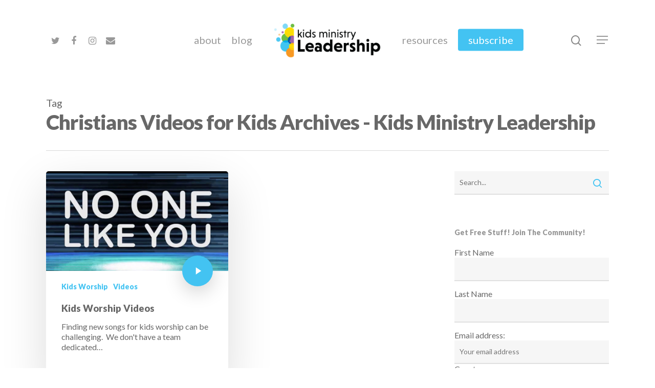

--- FILE ---
content_type: text/html; charset=UTF-8
request_url: https://www.kidsministryleadership.com/tag/christians-videos-for-kids/
body_size: 12549
content:
<!DOCTYPE html><html lang="en" class="no-js"><head><meta charset="UTF-8"><meta name="viewport" content="width=device-width, initial-scale=1, maximum-scale=1, user-scalable=0" /><meta name='robots' content='index, follow, max-image-preview:large, max-snippet:-1, max-video-preview:-1' /><title>Christians Videos for Kids Archives - Kids Ministry Leadership</title><link rel="stylesheet" href="https://fonts.googleapis.com/css?family=Open%20Sans%3A300%2C400%2C600%2C700%7CLato%3A400%2C900&#038;subset=latin%2Clatin-ext&#038;display=swap" /><link rel="stylesheet" href="https://www.kidsministryleadership.com/wp-content/cache/min/1/35f5a9b5fe9ee476070eb3ff8a62fe04.css" data-minify="1" /><link rel="canonical" href="https://www.kidsministryleadership.com/tag/christians-videos-for-kids/" /><meta property="og:locale" content="en_US" /><meta property="og:type" content="article" /><meta property="og:title" content="Christians Videos for Kids Archives - Kids Ministry Leadership" /><meta property="og:url" content="https://www.kidsministryleadership.com/tag/christians-videos-for-kids/" /><meta property="og:site_name" content="Kids Ministry Leadership" /><meta name="twitter:card" content="summary_large_image" /> <script type="application/ld+json" class="yoast-schema-graph">{"@context":"https://schema.org","@graph":[{"@type":"CollectionPage","@id":"https://www.kidsministryleadership.com/tag/christians-videos-for-kids/","url":"https://www.kidsministryleadership.com/tag/christians-videos-for-kids/","name":"Christians Videos for Kids Archives - Kids Ministry Leadership","isPartOf":{"@id":"https://www.kidsministryleadership.com/#website"},"primaryImageOfPage":{"@id":"https://www.kidsministryleadership.com/tag/christians-videos-for-kids/#primaryimage"},"image":{"@id":"https://www.kidsministryleadership.com/tag/christians-videos-for-kids/#primaryimage"},"thumbnailUrl":"https://www.kidsministryleadership.com/wp-content/uploads/2018/01/Kids-Worship-Videos.jpg","breadcrumb":{"@id":"https://www.kidsministryleadership.com/tag/christians-videos-for-kids/#breadcrumb"},"inLanguage":"en"},{"@type":"ImageObject","inLanguage":"en","@id":"https://www.kidsministryleadership.com/tag/christians-videos-for-kids/#primaryimage","url":"https://www.kidsministryleadership.com/wp-content/uploads/2018/01/Kids-Worship-Videos.jpg","contentUrl":"https://www.kidsministryleadership.com/wp-content/uploads/2018/01/Kids-Worship-Videos.jpg","width":1000,"height":549,"caption":"Kids Worship Videos"},{"@type":"BreadcrumbList","@id":"https://www.kidsministryleadership.com/tag/christians-videos-for-kids/#breadcrumb","itemListElement":[{"@type":"ListItem","position":1,"name":"Home","item":"https://www.kidsministryleadership.com/"},{"@type":"ListItem","position":2,"name":"Christians Videos for Kids"}]},{"@type":"WebSite","@id":"https://www.kidsministryleadership.com/#website","url":"https://www.kidsministryleadership.com/","name":"Kids Ministry Leadership","description":"by Carolyn Burge","potentialAction":[{"@type":"SearchAction","target":{"@type":"EntryPoint","urlTemplate":"https://www.kidsministryleadership.com/?s={search_term_string}"},"query-input":"required name=search_term_string"}],"inLanguage":"en"}]}</script> <link rel='dns-prefetch' href='//fonts.googleapis.com' /><link href='https://fonts.gstatic.com' crossorigin rel='preconnect' /><link rel="alternate" type="application/rss+xml" title="Kids Ministry Leadership &raquo; Feed" href="https://www.kidsministryleadership.com/feed/" /><link rel="alternate" type="application/rss+xml" title="Kids Ministry Leadership &raquo; Comments Feed" href="https://www.kidsministryleadership.com/comments/feed/" /><link rel="alternate" type="application/rss+xml" title="Kids Ministry Leadership &raquo; Christians Videos for Kids Tag Feed" href="https://www.kidsministryleadership.com/tag/christians-videos-for-kids/feed/" /> <style type="text/css">img.wp-smiley,img.emoji{display:inline!important;border:none!important;box-shadow:none!important;height:1em!important;width:1em!important;margin:0 0.07em!important;vertical-align:-0.1em!important;background:none!important;padding:0!important}</style><style id='global-styles-inline-css' type='text/css'>body{--wp--preset--color--black:#000;--wp--preset--color--cyan-bluish-gray:#abb8c3;--wp--preset--color--white:#fff;--wp--preset--color--pale-pink:#f78da7;--wp--preset--color--vivid-red:#cf2e2e;--wp--preset--color--luminous-vivid-orange:#ff6900;--wp--preset--color--luminous-vivid-amber:#fcb900;--wp--preset--color--light-green-cyan:#7bdcb5;--wp--preset--color--vivid-green-cyan:#00d084;--wp--preset--color--pale-cyan-blue:#8ed1fc;--wp--preset--color--vivid-cyan-blue:#0693e3;--wp--preset--color--vivid-purple:#9b51e0;--wp--preset--gradient--vivid-cyan-blue-to-vivid-purple:linear-gradient(135deg,rgba(6,147,227,1) 0%,rgb(155,81,224) 100%);--wp--preset--gradient--light-green-cyan-to-vivid-green-cyan:linear-gradient(135deg,rgb(122,220,180) 0%,rgb(0,208,130) 100%);--wp--preset--gradient--luminous-vivid-amber-to-luminous-vivid-orange:linear-gradient(135deg,rgba(252,185,0,1) 0%,rgba(255,105,0,1) 100%);--wp--preset--gradient--luminous-vivid-orange-to-vivid-red:linear-gradient(135deg,rgba(255,105,0,1) 0%,rgb(207,46,46) 100%);--wp--preset--gradient--very-light-gray-to-cyan-bluish-gray:linear-gradient(135deg,rgb(238,238,238) 0%,rgb(169,184,195) 100%);--wp--preset--gradient--cool-to-warm-spectrum:linear-gradient(135deg,rgb(74,234,220) 0%,rgb(151,120,209) 20%,rgb(207,42,186) 40%,rgb(238,44,130) 60%,rgb(251,105,98) 80%,rgb(254,248,76) 100%);--wp--preset--gradient--blush-light-purple:linear-gradient(135deg,rgb(255,206,236) 0%,rgb(152,150,240) 100%);--wp--preset--gradient--blush-bordeaux:linear-gradient(135deg,rgb(254,205,165) 0%,rgb(254,45,45) 50%,rgb(107,0,62) 100%);--wp--preset--gradient--luminous-dusk:linear-gradient(135deg,rgb(255,203,112) 0%,rgb(199,81,192) 50%,rgb(65,88,208) 100%);--wp--preset--gradient--pale-ocean:linear-gradient(135deg,rgb(255,245,203) 0%,rgb(182,227,212) 50%,rgb(51,167,181) 100%);--wp--preset--gradient--electric-grass:linear-gradient(135deg,rgb(202,248,128) 0%,rgb(113,206,126) 100%);--wp--preset--gradient--midnight:linear-gradient(135deg,rgb(2,3,129) 0%,rgb(40,116,252) 100%);--wp--preset--duotone--dark-grayscale:url('#wp-duotone-dark-grayscale');--wp--preset--duotone--grayscale:url('#wp-duotone-grayscale');--wp--preset--duotone--purple-yellow:url('#wp-duotone-purple-yellow');--wp--preset--duotone--blue-red:url('#wp-duotone-blue-red');--wp--preset--duotone--midnight:url('#wp-duotone-midnight');--wp--preset--duotone--magenta-yellow:url('#wp-duotone-magenta-yellow');--wp--preset--duotone--purple-green:url('#wp-duotone-purple-green');--wp--preset--duotone--blue-orange:url('#wp-duotone-blue-orange');--wp--preset--font-size--small:13px;--wp--preset--font-size--medium:20px;--wp--preset--font-size--large:36px;--wp--preset--font-size--x-large:42px}.has-black-color{color:var(--wp--preset--color--black)!important}.has-cyan-bluish-gray-color{color:var(--wp--preset--color--cyan-bluish-gray)!important}.has-white-color{color:var(--wp--preset--color--white)!important}.has-pale-pink-color{color:var(--wp--preset--color--pale-pink)!important}.has-vivid-red-color{color:var(--wp--preset--color--vivid-red)!important}.has-luminous-vivid-orange-color{color:var(--wp--preset--color--luminous-vivid-orange)!important}.has-luminous-vivid-amber-color{color:var(--wp--preset--color--luminous-vivid-amber)!important}.has-light-green-cyan-color{color:var(--wp--preset--color--light-green-cyan)!important}.has-vivid-green-cyan-color{color:var(--wp--preset--color--vivid-green-cyan)!important}.has-pale-cyan-blue-color{color:var(--wp--preset--color--pale-cyan-blue)!important}.has-vivid-cyan-blue-color{color:var(--wp--preset--color--vivid-cyan-blue)!important}.has-vivid-purple-color{color:var(--wp--preset--color--vivid-purple)!important}.has-black-background-color{background-color:var(--wp--preset--color--black)!important}.has-cyan-bluish-gray-background-color{background-color:var(--wp--preset--color--cyan-bluish-gray)!important}.has-white-background-color{background-color:var(--wp--preset--color--white)!important}.has-pale-pink-background-color{background-color:var(--wp--preset--color--pale-pink)!important}.has-vivid-red-background-color{background-color:var(--wp--preset--color--vivid-red)!important}.has-luminous-vivid-orange-background-color{background-color:var(--wp--preset--color--luminous-vivid-orange)!important}.has-luminous-vivid-amber-background-color{background-color:var(--wp--preset--color--luminous-vivid-amber)!important}.has-light-green-cyan-background-color{background-color:var(--wp--preset--color--light-green-cyan)!important}.has-vivid-green-cyan-background-color{background-color:var(--wp--preset--color--vivid-green-cyan)!important}.has-pale-cyan-blue-background-color{background-color:var(--wp--preset--color--pale-cyan-blue)!important}.has-vivid-cyan-blue-background-color{background-color:var(--wp--preset--color--vivid-cyan-blue)!important}.has-vivid-purple-background-color{background-color:var(--wp--preset--color--vivid-purple)!important}.has-black-border-color{border-color:var(--wp--preset--color--black)!important}.has-cyan-bluish-gray-border-color{border-color:var(--wp--preset--color--cyan-bluish-gray)!important}.has-white-border-color{border-color:var(--wp--preset--color--white)!important}.has-pale-pink-border-color{border-color:var(--wp--preset--color--pale-pink)!important}.has-vivid-red-border-color{border-color:var(--wp--preset--color--vivid-red)!important}.has-luminous-vivid-orange-border-color{border-color:var(--wp--preset--color--luminous-vivid-orange)!important}.has-luminous-vivid-amber-border-color{border-color:var(--wp--preset--color--luminous-vivid-amber)!important}.has-light-green-cyan-border-color{border-color:var(--wp--preset--color--light-green-cyan)!important}.has-vivid-green-cyan-border-color{border-color:var(--wp--preset--color--vivid-green-cyan)!important}.has-pale-cyan-blue-border-color{border-color:var(--wp--preset--color--pale-cyan-blue)!important}.has-vivid-cyan-blue-border-color{border-color:var(--wp--preset--color--vivid-cyan-blue)!important}.has-vivid-purple-border-color{border-color:var(--wp--preset--color--vivid-purple)!important}.has-vivid-cyan-blue-to-vivid-purple-gradient-background{background:var(--wp--preset--gradient--vivid-cyan-blue-to-vivid-purple)!important}.has-light-green-cyan-to-vivid-green-cyan-gradient-background{background:var(--wp--preset--gradient--light-green-cyan-to-vivid-green-cyan)!important}.has-luminous-vivid-amber-to-luminous-vivid-orange-gradient-background{background:var(--wp--preset--gradient--luminous-vivid-amber-to-luminous-vivid-orange)!important}.has-luminous-vivid-orange-to-vivid-red-gradient-background{background:var(--wp--preset--gradient--luminous-vivid-orange-to-vivid-red)!important}.has-very-light-gray-to-cyan-bluish-gray-gradient-background{background:var(--wp--preset--gradient--very-light-gray-to-cyan-bluish-gray)!important}.has-cool-to-warm-spectrum-gradient-background{background:var(--wp--preset--gradient--cool-to-warm-spectrum)!important}.has-blush-light-purple-gradient-background{background:var(--wp--preset--gradient--blush-light-purple)!important}.has-blush-bordeaux-gradient-background{background:var(--wp--preset--gradient--blush-bordeaux)!important}.has-luminous-dusk-gradient-background{background:var(--wp--preset--gradient--luminous-dusk)!important}.has-pale-ocean-gradient-background{background:var(--wp--preset--gradient--pale-ocean)!important}.has-electric-grass-gradient-background{background:var(--wp--preset--gradient--electric-grass)!important}.has-midnight-gradient-background{background:var(--wp--preset--gradient--midnight)!important}.has-small-font-size{font-size:var(--wp--preset--font-size--small)!important}.has-medium-font-size{font-size:var(--wp--preset--font-size--medium)!important}.has-large-font-size{font-size:var(--wp--preset--font-size--large)!important}.has-x-large-font-size{font-size:var(--wp--preset--font-size--x-large)!important}</style><style id='salient-social-inline-css' type='text/css'>.sharing-default-minimal .nectar-love.loved,body .nectar-social[data-color-override="override"].fixed>a:before,body .nectar-social[data-color-override="override"].fixed .nectar-social-inner a,.sharing-default-minimal .nectar-social[data-color-override="override"] .nectar-social-inner a:hover{background-color:#43c3f2}.nectar-social.hover .nectar-love.loved,.nectar-social.hover>.nectar-love-button a:hover,.nectar-social[data-color-override="override"].hover>div a:hover,#single-below-header .nectar-social[data-color-override="override"].hover>div a:hover,.nectar-social[data-color-override="override"].hover .share-btn:hover,.sharing-default-minimal .nectar-social[data-color-override="override"] .nectar-social-inner a{border-color:#43c3f2}#single-below-header .nectar-social.hover .nectar-love.loved i,#single-below-header .nectar-social.hover[data-color-override="override"] a:hover,#single-below-header .nectar-social.hover[data-color-override="override"] a:hover i,#single-below-header .nectar-social.hover .nectar-love-button a:hover i,.nectar-love:hover i,.hover .nectar-love:hover .total_loves,.nectar-love.loved i,.nectar-social.hover .nectar-love.loved .total_loves,.nectar-social.hover .share-btn:hover,.nectar-social[data-color-override="override"].hover .nectar-social-inner a:hover,.nectar-social[data-color-override="override"].hover>div:hover span,.sharing-default-minimal .nectar-social[data-color-override="override"] .nectar-social-inner a:not(:hover) i,.sharing-default-minimal .nectar-social[data-color-override="override"] .nectar-social-inner a:not(:hover){color:#43c3f2}</style><style id='dynamic-css-inline-css' type='text/css'>@media only screen and (min-width:1000px){body #ajax-content-wrap.no-scroll{min-height:calc(100vh - 156px);height:calc(100vh - 156px)!important}}@media only screen and (min-width:1000px){#page-header-wrap.fullscreen-header,#page-header-wrap.fullscreen-header #page-header-bg,html:not(.nectar-box-roll-loaded) .nectar-box-roll>#page-header-bg.fullscreen-header,.nectar_fullscreen_zoom_recent_projects,#nectar_fullscreen_rows:not(.afterLoaded)>div{height:calc(100vh - 155px)}.wpb_row.vc_row-o-full-height.top-level,.wpb_row.vc_row-o-full-height.top-level>.col.span_12{min-height:calc(100vh - 155px)}html:not(.nectar-box-roll-loaded) .nectar-box-roll>#page-header-bg.fullscreen-header{top:156px}.nectar-slider-wrap[data-fullscreen="true"]:not(.loaded),.nectar-slider-wrap[data-fullscreen="true"]:not(.loaded) .swiper-container{height:calc(100vh - 154px)!important}.admin-bar .nectar-slider-wrap[data-fullscreen="true"]:not(.loaded),.admin-bar .nectar-slider-wrap[data-fullscreen="true"]:not(.loaded) .swiper-container{height:calc(100vh - 154px - 32px)!important}}#nectar_fullscreen_rows{background-color:}#slide-out-widget-area a{color:#fff!important}.meta-date{display:none!important}.masonry.material .masonry-blog-item .grav-wrap .text,.related-posts[data-style="material"] .grav-wrap .text,.post-area.featured_img_left article .grav-wrap .text,.nectar-recent-posts-single_featured .grav-wrap .text{display:none!important}</style><style id='rocket-lazyload-inline-css' type='text/css'>.rll-youtube-player{position:relative;padding-bottom:56.23%;height:0;overflow:hidden;max-width:100%}.rll-youtube-player iframe{position:absolute;top:0;left:0;width:100%;height:100%;z-index:100;background:0 0}.rll-youtube-player img{bottom:0;display:block;left:0;margin:auto;max-width:100%;width:100%;position:absolute;right:0;top:0;border:none;height:auto;cursor:pointer;-webkit-transition:.4s all;-moz-transition:.4s all;transition:.4s all}.rll-youtube-player img:hover{-webkit-filter:brightness(75%)}.rll-youtube-player .play{height:72px;width:72px;left:50%;top:50%;margin-left:-36px;margin-top:-36px;position:absolute;background:url(https://www.kidsministryleadership.com/wp-content/plugins/wp-rocket/assets/img/youtube.png) no-repeat;cursor:pointer}</style> <script type='text/javascript' src='https://www.kidsministryleadership.com/wp-content/cache/busting/1/wp-includes/js/jquery/jquery.min-3.6.0.js' id='jquery-core-js'></script> <link rel="https://api.w.org/" href="https://www.kidsministryleadership.com/wp-json/" /><link rel="alternate" type="application/json" href="https://www.kidsministryleadership.com/wp-json/wp/v2/tags/77" /><link rel="EditURI" type="application/rsd+xml" title="RSD" href="https://www.kidsministryleadership.com/xmlrpc.php?rsd" /><link rel="wlwmanifest" type="application/wlwmanifest+xml" href="https://www.kidsministryleadership.com/wp-includes/wlwmanifest.xml" /><meta name="generator" content="WordPress 5.9.12" /> <meta name="generator" content="Powered by WPBakery Page Builder - drag and drop page builder for WordPress."/><link rel="icon" href="https://www.kidsministryleadership.com/wp-content/uploads/2020/04/cropped-square-graphic-large-32x32.png" sizes="32x32" /><link rel="icon" href="https://www.kidsministryleadership.com/wp-content/uploads/2020/04/cropped-square-graphic-large-192x192.png" sizes="192x192" /><link rel="apple-touch-icon" href="https://www.kidsministryleadership.com/wp-content/uploads/2020/04/cropped-square-graphic-large-180x180.png" /><meta name="msapplication-TileImage" content="https://www.kidsministryleadership.com/wp-content/uploads/2020/04/cropped-square-graphic-large-270x270.png" /> <noscript><style>.wpb_animate_when_almost_visible{opacity:1}</style></noscript><noscript><style id="rocket-lazyload-nojs-css">.rll-youtube-player,[data-lazy-src]{display:none!important}</style></noscript></head><body class="archive tag tag-christians-videos-for-kids tag-77 material wpb-js-composer js-comp-ver-6.2.0 vc_responsive" data-footer-reveal="false" data-footer-reveal-shadow="none" data-header-format="centered-logo-between-menu" data-body-border="off" data-boxed-style="" data-header-breakpoint="1000" data-dropdown-style="minimal" data-cae="easeOutCubic" data-cad="750" data-megamenu-width="contained" data-aie="none" data-ls="fancybox" data-apte="standard" data-hhun="0" data-fancy-form-rcs="1" data-form-style="minimal" data-form-submit="see-through" data-is="minimal" data-button-style="slightly_rounded" data-user-account-button="false" data-flex-cols="true" data-col-gap="default" data-header-inherit-rc="false" data-header-search="true" data-animated-anchors="true" data-ajax-transitions="false" data-full-width-header="false" data-slide-out-widget-area="true" data-slide-out-widget-area-style="fullscreen" data-user-set-ocm="1" data-loading-animation="none" data-bg-header="false" data-responsive="1" data-ext-responsive="true" data-header-resize="1" data-header-color="light" data-transparent-header="false" data-cart="false" data-remove-m-parallax="" data-remove-m-video-bgs="" data-m-animate="0" data-force-header-trans-color="light" data-smooth-scrolling="0" data-permanent-transparent="false" > <div class="ocm-effect-wrap"><div class="ocm-effect-wrap-inner"><div id="header-space" data-header-mobile-fixed='1'></div><div id="header-outer" data-has-menu="true" data-has-buttons="yes" data-header-button_style="default" data-using-pr-menu="false" data-mobile-fixed="1" data-ptnm="false" data-lhe="default" data-user-set-bg="#ffffff" data-format="centered-logo-between-menu" data-permanent-transparent="false" data-megamenu-rt="0" data-remove-fixed="0" data-header-resize="1" data-cart="false" data-transparency-option="0" data-box-shadow="none" data-shrink-num="6" data-using-secondary="0" data-using-logo="1" data-logo-height="100" data-m-logo-height="24" data-padding="28" data-full-width="false" data-condense="false" ><div id="search-outer" class="nectar"><div id="search"><div class="container"><div id="search-box"><div class="inner-wrap"><div class="col span_12"><form role="search" action="https://www.kidsministryleadership.com/" method="GET"> <input type="text" name="s" value="" placeholder="Search" /> <span>Hit enter to search or ESC to close</span></form></div></div></div><div id="close"><a href="#"> <span class="close-wrap"> <span class="close-line close-line1"></span> <span class="close-line close-line2"></span> </span> </a></div></div></div></div><header id="top"><div class="container"><div class="row"><div class="col span_3"> <a id="logo" href="https://www.kidsministryleadership.com" data-supplied-ml-starting-dark="false" data-supplied-ml-starting="false" data-supplied-ml="false" > <img class="stnd dark-version" alt="Kids Ministry Leadership" src="data:image/svg+xml,%3Csvg%20xmlns='http://www.w3.org/2000/svg'%20viewBox='0%200%200%200'%3E%3C/svg%3E" data-lazy-src="https://www.kidsministryleadership.com/wp-content/uploads/2020/04/kids-ministry-leadership-logo.png" /><noscript><img class="stnd dark-version" alt="Kids Ministry Leadership" src="https://www.kidsministryleadership.com/wp-content/uploads/2020/04/kids-ministry-leadership-logo.png" /></noscript> </a></div><div class="col span_9 col_last"> <a class="mobile-search" href="#searchbox"><span class="nectar-icon icon-salient-search" aria-hidden="true"></span></a><div class="slide-out-widget-area-toggle mobile-icon fullscreen" data-custom-color="false" data-icon-animation="simple-transform"><div> <a href="#sidewidgetarea" aria-label="Navigation Menu" aria-expanded="false" class="closed"> <span aria-hidden="true"> <i class="lines-button x2"> <i class="lines"></i> </i> </span> </a></div></div><nav><ul class="sf-menu"><li id="menu-item-1588" class="menu-item menu-item-type-post_type menu-item-object-page menu-item-1588"><a href="https://www.kidsministryleadership.com/about/">About</a></li><li id="menu-item-1905" class="menu-item menu-item-type-custom menu-item-object-custom menu-item-home menu-item-1905"><a href="https://www.kidsministryleadership.com/">Blog</a></li><li id="menu-item-2725" class="menu-item menu-item-type-post_type menu-item-object-page menu-item-2725"><a href="https://www.kidsministryleadership.com/resources/">Resources</a></li><li id="menu-item-2761" class="menu-item menu-item-type-post_type menu-item-object-page button_solid_color menu-item-2761"><a href="https://www.kidsministryleadership.com/subscribe/">Subscribe</a></li><li id="social-in-menu" class="button_social_group"><a target="_blank" href="https://twitter.com/CJ_Burge"><i class="fa fa-twitter"></i> </a><a target="_blank" href="http://facebook.com/carolyn.guseburge"><i class="fa fa-facebook"></i> </a><a target="_blank" href="https://www.instagram.com/carolyn.j.burge/"><i class="fa fa-instagram"></i> </a><a href="mailto:carolyn.burge@creeksidechurch.ca"><i class="fa fa-envelope"></i> </a></li></ul><ul class="buttons sf-menu" data-user-set-ocm="1"><li id="search-btn"><div><a href="#searchbox"><span class="icon-salient-search" aria-hidden="true"></span></a></div></li><li class="slide-out-widget-area-toggle" data-icon-animation="simple-transform" data-custom-color="false"><div> <a href="#sidewidgetarea" aria-label="Navigation Menu" aria-expanded="false" class="closed"> <span aria-hidden="true"> <i class="lines-button x2"> <i class="lines"></i> </i> </span> </a></div></li></ul></nav><div class="logo-spacing" data-using-image="true"><img class="hidden-logo" alt="Kids Ministry Leadership" src="data:image/svg+xml,%3Csvg%20xmlns='http://www.w3.org/2000/svg'%20viewBox='0%200%200%200'%3E%3C/svg%3E" data-lazy-src="https://www.kidsministryleadership.com/wp-content/uploads/2020/04/kids-ministry-leadership-logo.png" /><noscript><img class="hidden-logo" alt="Kids Ministry Leadership" src="https://www.kidsministryleadership.com/wp-content/uploads/2020/04/kids-ministry-leadership-logo.png" /></noscript></div></div></div></div></header></div><div id="ajax-content-wrap"><div class="blurred-wrap"><div class="row page-header-no-bg" data-alignment="left"><div class="container"><div class="col span_12 section-title"> <span class="subheader">Tag</span><h1>Christians Videos for Kids Archives - Kids Ministry Leadership</h1></div></div></div><div class="container-wrap"><div class="container main-content"><div class="row"><div class="post-area col span_9 masonry material " data-ams="8px" data-remove-post-date="0" data-remove-post-author="0" data-remove-post-comment-number="0" data-remove-post-nectar-love="0"><div class="posts-container" data-load-animation="none"><article id="post-990" class=" masonry-blog-item post-990 post type-post status-publish format-video has-post-thumbnail category-kids-worship category-videos tag-christians-videos-for-kids tag-church-songs-for-kids tag-worship-videos post_format-post-format-video"><div class="inner-wrap animated"><div class="post-content"><div class="content-inner"> <a class="entire-meta-link" href="https://www.kidsministryleadership.com/kids-worship/new-kids-worship-videos/"></a> <a href="https://www.kidsministryleadership.com/kids-worship/new-kids-worship-videos/"><span class="post-featured-img"> <span class="video-play-button"> <svg version="1.1" xmlns="http://www.w3.org/2000/svg" xmlns:xlink="http://www.w3.org/1999/xlink" width="600px" height="800px" x="0px" y="0px" viewBox="0 0 600 800" enable-background="new 0 0 600 800" xml:space="preserve"><path fill="none" d="M0-1.79v800L600,395L0-1.79z"></path> </svg> </span> <img width="1000" height="549" src="https://www.kidsministryleadership.com/wp-content/uploads/2018/01/Kids-Worship-Videos.jpg" class="attachment-large size-large skip-lazy wp-post-image" alt="Kids Worship Videos" title="" sizes="(min-width: 1600px) 20vw, (min-width: 1300px) 25vw, (min-width: 1000px) 33.3vw, (min-width: 690px) 50vw, 100vw" srcset="https://www.kidsministryleadership.com/wp-content/uploads/2018/01/Kids-Worship-Videos.jpg 1000w, https://www.kidsministryleadership.com/wp-content/uploads/2018/01/Kids-Worship-Videos-600x329.jpg 600w, https://www.kidsministryleadership.com/wp-content/uploads/2018/01/Kids-Worship-Videos-300x165.jpg 300w, https://www.kidsministryleadership.com/wp-content/uploads/2018/01/Kids-Worship-Videos-768x422.jpg 768w" /></span></a><span class="meta-category"><a class="kids-worship" href="https://www.kidsministryleadership.com/category/kids-worship/">Kids Worship</a><a class="videos" href="https://www.kidsministryleadership.com/category/videos/">Videos</a></span><div class="article-content-wrap"><div class="post-header"><h3 class="title"><a href="https://www.kidsministryleadership.com/kids-worship/new-kids-worship-videos/"> Kids Worship Videos</a></h3></div><div class="excerpt">Finding new songs for kids worship can be challenging.  We don't have a team dedicated&hellip;</div><div class="grav-wrap"><a href="https://www.kidsministryleadership.com/author/carolynburge2014/"></a><div class="text"><a href="https://www.kidsministryleadership.com/author/carolynburge2014/" rel="author">Carolyn Burge</a><span>January 8, 2016</span></div></div></div></div></div></div></article></div></div><div id="sidebar" data-nectar-ss="false" class="col span_3 col_last"><div id="search-3" class="widget widget_search"><form role="search" method="get" class="search-form" action="https://www.kidsministryleadership.com/"> <input type="text" class="search-field" placeholder="Search..." value="" name="s" title="Search for:" /> <button type="submit" class="search-widget-btn"><span class="normal icon-salient-search" aria-hidden="true"></span><span class="text">Search</span></button></form></div><div id="mc4wp_form_widget-4" class="widget widget_mc4wp_form_widget"><h4>Get Free Stuff! Join The Community!</h4><form id="mc4wp-form-1" class="mc4wp-form mc4wp-form-2757" method="post" data-id="2757" data-name="Join our community!" ><div class="mc4wp-form-fields"><p><p> <label>First Name</label> <input type="text" name="FNAME" required=""></p><p> <label>Last Name</label> <input type="text" name="LNAME" required=""></p> <label>Email address: </label> <input type="email" name="EMAIL" placeholder="Your email address" required /></p><p> <label>Country</label> <select name="ADDRESS[country]"><option value="AF" selected="true">Afghanistan</option><option value="AX">Aland Islands</option><option value="AL">Albania</option><option value="DZ">Algeria</option><option value="AS">American Samoa</option><option value="AD">Andorra</option><option value="AO">Angola</option><option value="AI">Anguilla</option><option value="AQ">Antarctica</option><option value="AG">Antigua and Barbuda</option><option value="AR">Argentina</option><option value="AM">Armenia</option><option value="AW">Aruba</option><option value="AU">Australia</option><option value="AT">Austria</option><option value="AZ">Azerbaijan</option><option value="BS">Bahamas</option><option value="BH">Bahrain</option><option value="BD">Bangladesh</option><option value="BB">Barbados</option><option value="BY">Belarus</option><option value="BE">Belgium</option><option value="BZ">Belize</option><option value="BJ">Benin</option><option value="BM">Bermuda</option><option value="BT">Bhutan</option><option value="BO">Bolivia</option><option value="BQ">Bonaire, Saint Eustatius and Saba</option><option value="BA">Bosnia and Herzegovina</option><option value="BW">Botswana</option><option value="BV">Bouvet Island</option><option value="BR">Brazil</option><option value="IO">British Indian Ocean Territory</option><option value="VG">British Virgin Islands</option><option value="BN">Brunei</option><option value="BG">Bulgaria</option><option value="BF">Burkina Faso</option><option value="BI">Burundi</option><option value="KH">Cambodia</option><option value="CM">Cameroon</option><option value="CA">Canada</option><option value="CV">Cape Verde</option><option value="KY">Cayman Islands</option><option value="CF">Central African Republic</option><option value="TD">Chad</option><option value="CL">Chile</option><option value="CN">China</option><option value="CX">Christmas Island</option><option value="CC">Cocos Islands</option><option value="CO">Colombia</option><option value="KM">Comoros</option><option value="CK">Cook Islands</option><option value="CR">Costa Rica</option><option value="HR">Croatia</option><option value="CU">Cuba</option><option value="CW">Curacao</option><option value="CY">Cyprus</option><option value="CZ">Czech Republic</option><option value="CD">Democratic Republic of the Congo</option><option value="DK">Denmark</option><option value="DJ">Djibouti</option><option value="DM">Dominica</option><option value="DO">Dominican Republic</option><option value="TL">East Timor</option><option value="EC">Ecuador</option><option value="EG">Egypt</option><option value="SV">El Salvador</option><option value="GQ">Equatorial Guinea</option><option value="ER">Eritrea</option><option value="EE">Estonia</option><option value="ET">Ethiopia</option><option value="FK">Falkland Islands</option><option value="FO">Faroe Islands</option><option value="FJ">Fiji</option><option value="FI">Finland</option><option value="FR">France</option><option value="GF">French Guiana</option><option value="PF">French Polynesia</option><option value="TF">French Southern Territories</option><option value="GA">Gabon</option><option value="GM">Gambia</option><option value="GE">Georgia</option><option value="DE">Germany</option><option value="GH">Ghana</option><option value="GI">Gibraltar</option><option value="GR">Greece</option><option value="GL">Greenland</option><option value="GD">Grenada</option><option value="GP">Guadeloupe</option><option value="GU">Guam</option><option value="GT">Guatemala</option><option value="GG">Guernsey</option><option value="GN">Guinea</option><option value="GW">Guinea-Bissau</option><option value="GY">Guyana</option><option value="HT">Haiti</option><option value="HM">Heard Island and McDonald Islands</option><option value="HN">Honduras</option><option value="HK">Hong Kong</option><option value="HU">Hungary</option><option value="IS">Iceland</option><option value="IN">India</option><option value="ID">Indonesia</option><option value="IR">Iran</option><option value="IQ">Iraq</option><option value="IE">Ireland</option><option value="IM">Isle of Man</option><option value="IL">Israel</option><option value="IT">Italy</option><option value="CI">Ivory Coast</option><option value="JM">Jamaica</option><option value="JP">Japan</option><option value="JE">Jersey</option><option value="JO">Jordan</option><option value="KZ">Kazakhstan</option><option value="KE">Kenya</option><option value="KI">Kiribati</option><option value="XK">Kosovo</option><option value="KW">Kuwait</option><option value="KG">Kyrgyzstan</option><option value="LA">Laos</option><option value="LV">Latvia</option><option value="LB">Lebanon</option><option value="LS">Lesotho</option><option value="LR">Liberia</option><option value="LY">Libya</option><option value="LI">Liechtenstein</option><option value="LT">Lithuania</option><option value="LU">Luxembourg</option><option value="MO">Macao</option><option value="MK">Macedonia</option><option value="MG">Madagascar</option><option value="MW">Malawi</option><option value="MY">Malaysia</option><option value="MV">Maldives</option><option value="ML">Mali</option><option value="MT">Malta</option><option value="MH">Marshall Islands</option><option value="MQ">Martinique</option><option value="MR">Mauritania</option><option value="MU">Mauritius</option><option value="YT">Mayotte</option><option value="MX">Mexico</option><option value="FM">Micronesia</option><option value="MD">Moldova</option><option value="MC">Monaco</option><option value="MN">Mongolia</option><option value="ME">Montenegro</option><option value="MS">Montserrat</option><option value="MA">Morocco</option><option value="MZ">Mozambique</option><option value="MM">Myanmar</option><option value="NA">Namibia</option><option value="NR">Nauru</option><option value="NP">Nepal</option><option value="NL">Netherlands</option><option value="NC">New Caledonia</option><option value="NZ">New Zealand</option><option value="NI">Nicaragua</option><option value="NE">Niger</option><option value="NG">Nigeria</option><option value="NU">Niue</option><option value="NF">Norfolk Island</option><option value="KP">North Korea</option><option value="MP">Northern Mariana Islands</option><option value="NO">Norway</option><option value="OM">Oman</option><option value="PK">Pakistan</option><option value="PW">Palau</option><option value="PS">Palestinian Territory</option><option value="PA">Panama</option><option value="PG">Papua New Guinea</option><option value="PY">Paraguay</option><option value="PE">Peru</option><option value="PH">Philippines</option><option value="PN">Pitcairn</option><option value="PL">Poland</option><option value="PT">Portugal</option><option value="PR">Puerto Rico</option><option value="QA">Qatar</option><option value="CG">Republic of the Congo</option><option value="RE">Reunion</option><option value="RO">Romania</option><option value="RU">Russia</option><option value="RW">Rwanda</option><option value="BL">Saint Barthelemy</option><option value="SH">Saint Helena</option><option value="KN">Saint Kitts and Nevis</option><option value="LC">Saint Lucia</option><option value="MF">Saint Martin</option><option value="PM">Saint Pierre and Miquelon</option><option value="VC">Saint Vincent and the Grenadines</option><option value="WS">Samoa</option><option value="SM">San Marino</option><option value="ST">Sao Tome and Principe</option><option value="SA">Saudi Arabia</option><option value="SN">Senegal</option><option value="RS">Serbia</option><option value="SC">Seychelles</option><option value="SL">Sierra Leone</option><option value="SG">Singapore</option><option value="SX">Sint Maarten</option><option value="SK">Slovakia</option><option value="SI">Slovenia</option><option value="SB">Solomon Islands</option><option value="SO">Somalia</option><option value="ZA">South Africa</option><option value="GS">South Georgia and the South Sandwich Islands</option><option value="KR">South Korea</option><option value="SS">South Sudan</option><option value="ES">Spain</option><option value="LK">Sri Lanka</option><option value="SD">Sudan</option><option value="SR">Suriname</option><option value="SJ">Svalbard and Jan Mayen</option><option value="SZ">Swaziland</option><option value="SE">Sweden</option><option value="CH">Switzerland</option><option value="SY">Syria</option><option value="TW">Taiwan</option><option value="TJ">Tajikistan</option><option value="TZ">Tanzania</option><option value="TH">Thailand</option><option value="TG">Togo</option><option value="TK">Tokelau</option><option value="TO">Tonga</option><option value="TT">Trinidad and Tobago</option><option value="TN">Tunisia</option><option value="TR">Turkey</option><option value="TM">Turkmenistan</option><option value="TC">Turks and Caicos Islands</option><option value="TV">Tuvalu</option><option value="VI">U.S. Virgin Islands</option><option value="UG">Uganda</option><option value="UA">Ukraine</option><option value="AE">United Arab Emirates</option><option value="GB">United Kingdom</option><option value="US">United States</option><option value="UM">United States Minor Outlying Islands</option><option value="UY">Uruguay</option><option value="UZ">Uzbekistan</option><option value="VU">Vanuatu</option><option value="VA">Vatican</option><option value="VE">Venezuela</option><option value="VN">Vietnam</option><option value="WF">Wallis and Futuna</option><option value="EH">Western Sahara</option><option value="YE">Yemen</option><option value="ZM">Zambia</option><option value="ZW">Zimbabwe</option> </select></p><p> <input type="submit" value="Subscribe!" /></p></div><label style="display: none !important;">Leave this field empty if you're human: <input type="text" name="_mc4wp_honeypot" value="" tabindex="-1" autocomplete="off" /></label><input type="hidden" name="_mc4wp_timestamp" value="1769619071" /><input type="hidden" name="_mc4wp_form_id" value="2757" /><input type="hidden" name="_mc4wp_form_element_id" value="mc4wp-form-1" /><div class="mc4wp-response"></div></form></div><div id="media_image-2" class="widget widget_media_image"><h4>About The Author</h4><img width="300" height="300" src="https://www.kidsministryleadership.com/wp-content/uploads/2018/01/carolyn-circle-300x300.png" class="image wp-image-1997 attachment-medium size-medium skip-lazy" alt="" style="max-width: 100%; height: auto;" srcset="https://www.kidsministryleadership.com/wp-content/uploads/2018/01/carolyn-circle-300x300.png 300w, https://www.kidsministryleadership.com/wp-content/uploads/2018/01/carolyn-circle-150x150.png 150w, https://www.kidsministryleadership.com/wp-content/uploads/2018/01/carolyn-circle.png 321w" sizes="(max-width: 300px) 100vw, 300px" /></div><div id="text-2" class="widget widget_text"><div class="textwidget"><p><span data-preserver-spaces="true">I&#8217;m Carolyn Burge and this blog is my way of </span>passing on <strong>over 20 years of <span data-preserver-spaces="true">inspiration and insight</span></strong> with kids ministry leaders like you, all over the world.</p><p><a href="https://www.kidsministryleadership.com/about/">Learn more</a></p></div></div><div id="nectar_popular_posts-2" class="widget nectar_popular_posts_widget"><h4>Popular Posts</h4><ul class="nectar_blog_posts_popular nectar_widget" data-style="hover-featured-image"><li class="has-img"><a href="https://www.kidsministryleadership.com/leadership/booklet-for-new-volunteers/"><div data-bg="url(https://www.kidsministryleadership.com/wp-content/uploads/2018/01/IMG_1467.jpg)" class="popular-featured-img rocket-lazyload" style=""></div><span class="meta-wrap"><span class="post-title">Booklet For New Volunteers</span> <span class="post-date">September 7, 2016</span></span></a></li><li class="has-img"><a href="https://www.kidsministryleadership.com/church-tours/kids-church-reward-system/"><div data-bg="url(https://www.kidsministryleadership.com/wp-content/uploads/2015/04/PingPong1.jpg)" class="popular-featured-img rocket-lazyload" style=""></div><span class="meta-wrap"><span class="post-title">Kids Church Reward System</span> <span class="post-date">April 24, 2015</span></span></a></li><li class="has-img"><a href="https://www.kidsministryleadership.com/safety-procedures/kids-ministry-room-signs/"><div data-bg="url(https://www.kidsministryleadership.com/wp-content/uploads/2018/01/IMG_2405.jpg)" class="popular-featured-img rocket-lazyload" style=""></div><span class="meta-wrap"><span class="post-title">Kids Ministry Room Signs</span> <span class="post-date">August 8, 2017</span></span></a></li><li class="has-img"><a href="https://www.kidsministryleadership.com/motivating-volunteers/kids-ministry-volunteer-training-book-free-download/"><div data-bg="url(https://www.kidsministryleadership.com/wp-content/uploads/2018/01/Volunteer-Handbook-Screen-Shot-e1515032975727.png)" class="popular-featured-img rocket-lazyload" style=""></div><span class="meta-wrap"><span class="post-title">Kids Ministry Volunteer Training Book &#8211; Free Download</span> <span class="post-date">January 22, 2015</span></span></a></li><li class="has-img"><a href="https://www.kidsministryleadership.com/thats-a-cool-idea/books-of-the-bible-games/"><div data-bg="url(https://www.kidsministryleadership.com/wp-content/uploads/2014/05/cup-game.jpg)" class="popular-featured-img rocket-lazyload" style=""></div><span class="meta-wrap"><span class="post-title">Books of the Bible Games</span> <span class="post-date">May 18, 2014</span></span></a></li></ul></div></div></div></div></div><div id="footer-outer" data-midnight="light" data-cols="4" data-custom-color="true" data-disable-copyright="false" data-matching-section-color="true" data-copyright-line="false" data-using-bg-img="false" data-bg-img-overlay="0.8" data-full-width="false" data-using-widget-area="false" data-link-hover="default"><div class="row" id="copyright" data-layout="centered"><div class="container"><div class="col span_5"><div class="widget"></div><p>&copy; 2026 Kids Ministry Leadership.</p></div><div class="col span_7 col_last"><ul class="social"><li><a target="_blank" href="https://twitter.com/CJ_Burge"><i class="fa fa-twitter"></i> </a></li><li><a target="_blank" href="http://facebook.com/carolyn.guseburge"><i class="fa fa-facebook"></i> </a></li><li><a target="_blank" href="https://www.instagram.com/carolyn.j.burge/"><i class="fa fa-instagram"></i></a></li></ul></div></div></div></div></div><div id="slide-out-widget-area-bg" class="fullscreen dark"></div><div id="slide-out-widget-area" class="fullscreen" data-dropdown-func="default" data-back-txt="Back"><div class="inner-wrap"><div class="inner" data-prepend-menu-mobile="true"> <a class="slide_out_area_close" href="#"> <span class="close-wrap"> <span class="close-line close-line1"></span> <span class="close-line close-line2"></span> </span> </a><div class="off-canvas-menu-container mobile-only"><ul class="menu"><li class="menu-item menu-item-type-post_type menu-item-object-page menu-item-1588"><a href="https://www.kidsministryleadership.com/about/">About</a></li><li class="menu-item menu-item-type-custom menu-item-object-custom menu-item-home menu-item-1905"><a href="https://www.kidsministryleadership.com/">Blog</a></li><li class="menu-item menu-item-type-post_type menu-item-object-page menu-item-2725"><a href="https://www.kidsministryleadership.com/resources/">Resources</a></li><li class="menu-item menu-item-type-post_type menu-item-object-page menu-item-2761"><a href="https://www.kidsministryleadership.com/subscribe/">Subscribe</a></li></ul><ul class="menu secondary-header-items"></ul></div><div id="tag_cloud-2" class="widget widget_tag_cloud"><h4>Read More</h4><div class="tagcloud"><a href="https://www.kidsministryleadership.com/tag/behind-the-scenes/" class="tag-cloud-link tag-link-49 tag-link-position-1" style="font-size: 11.230769230769pt;" aria-label="behind the scenes (3 items)">behind the scenes</a> <a href="https://www.kidsministryleadership.com/tag/bill-hybels/" class="tag-cloud-link tag-link-55 tag-link-position-2" style="font-size: 8pt;" aria-label="Bill Hybels (2 items)">Bill Hybels</a> <a href="https://www.kidsministryleadership.com/tag/childrens-ministry/" class="tag-cloud-link tag-link-69 tag-link-position-3" style="font-size: 13.923076923077pt;" aria-label="Children&#039;s Ministry (4 items)">Children&#039;s Ministry</a> <a href="https://www.kidsministryleadership.com/tag/church-tour/" class="tag-cloud-link tag-link-85 tag-link-position-4" style="font-size: 19.307692307692pt;" aria-label="Church Tour (7 items)">Church Tour</a> <a href="https://www.kidsministryleadership.com/tag/cool-kids-spaces/" class="tag-cloud-link tag-link-94 tag-link-position-5" style="font-size: 13.923076923077pt;" aria-label="cool kids spaces (4 items)">cool kids spaces</a> <a href="https://www.kidsministryleadership.com/tag/creative-kids-spaces/" class="tag-cloud-link tag-link-96 tag-link-position-6" style="font-size: 16.076923076923pt;" aria-label="creative kids spaces (5 items)">creative kids spaces</a> <a href="https://www.kidsministryleadership.com/tag/creative-spaces/" class="tag-cloud-link tag-link-97 tag-link-position-7" style="font-size: 8pt;" aria-label="Creative Spaces (2 items)">Creative Spaces</a> <a href="https://www.kidsministryleadership.com/tag/creative-story-telling/" class="tag-cloud-link tag-link-98 tag-link-position-8" style="font-size: 8pt;" aria-label="Creative Story Telling (2 items)">Creative Story Telling</a> <a href="https://www.kidsministryleadership.com/tag/creekside-kids-area/" class="tag-cloud-link tag-link-99 tag-link-position-9" style="font-size: 8pt;" aria-label="Creekside Kids Area (2 items)">Creekside Kids Area</a> <a href="https://www.kidsministryleadership.com/tag/customer-service/" class="tag-cloud-link tag-link-100 tag-link-position-10" style="font-size: 8pt;" aria-label="Customer Service (2 items)">Customer Service</a> <a href="https://www.kidsministryleadership.com/tag/disney/" class="tag-cloud-link tag-link-107 tag-link-position-11" style="font-size: 8pt;" aria-label="Disney (2 items)">Disney</a> <a href="https://www.kidsministryleadership.com/tag/evaluation/" class="tag-cloud-link tag-link-121 tag-link-position-12" style="font-size: 11.230769230769pt;" aria-label="evaluation (3 items)">evaluation</a> <a href="https://www.kidsministryleadership.com/tag/family-event/" class="tag-cloud-link tag-link-130 tag-link-position-13" style="font-size: 8pt;" aria-label="Family Event (2 items)">Family Event</a> <a href="https://www.kidsministryleadership.com/tag/family-ministry-2/" class="tag-cloud-link tag-link-131 tag-link-position-14" style="font-size: 8pt;" aria-label="family ministry (2 items)">family ministry</a> <a href="https://www.kidsministryleadership.com/tag/john-maxwell/" class="tag-cloud-link tag-link-162 tag-link-position-15" style="font-size: 8pt;" aria-label="John Maxwell (2 items)">John Maxwell</a> <a href="https://www.kidsministryleadership.com/tag/kidmin/" class="tag-cloud-link tag-link-163 tag-link-position-16" style="font-size: 13.923076923077pt;" aria-label="kidmin (4 items)">kidmin</a> <a href="https://www.kidsministryleadership.com/tag/kids-area/" class="tag-cloud-link tag-link-165 tag-link-position-17" style="font-size: 22pt;" aria-label="kids area (9 items)">kids area</a> <a href="https://www.kidsministryleadership.com/tag/kids-ministry/" class="tag-cloud-link tag-link-172 tag-link-position-18" style="font-size: 13.923076923077pt;" aria-label="Kids Ministry (4 items)">Kids Ministry</a> <a href="https://www.kidsministryleadership.com/tag/kids-ministry-books/" class="tag-cloud-link tag-link-173 tag-link-position-19" style="font-size: 11.230769230769pt;" aria-label="Kids Ministry books (3 items)">Kids Ministry books</a> <a href="https://www.kidsministryleadership.com/tag/kids-ministry-leadership/" class="tag-cloud-link tag-link-177 tag-link-position-20" style="font-size: 8pt;" aria-label="Kids Ministry Leadership (2 items)">Kids Ministry Leadership</a> <a href="https://www.kidsministryleadership.com/tag/kids-music/" class="tag-cloud-link tag-link-190 tag-link-position-21" style="font-size: 8pt;" aria-label="Kids Music (2 items)">Kids Music</a> <a href="https://www.kidsministryleadership.com/tag/kids-space/" class="tag-cloud-link tag-link-196 tag-link-position-22" style="font-size: 8pt;" aria-label="kids space (2 items)">kids space</a> <a href="https://www.kidsministryleadership.com/tag/kids-spaces/" class="tag-cloud-link tag-link-197 tag-link-position-23" style="font-size: 22pt;" aria-label="kids spaces (9 items)">kids spaces</a> <a href="https://www.kidsministryleadership.com/tag/new-kids-area/" class="tag-cloud-link tag-link-223 tag-link-position-24" style="font-size: 16.076923076923pt;" aria-label="new kids area (5 items)">new kids area</a> <a href="https://www.kidsministryleadership.com/tag/new-kids-space/" class="tag-cloud-link tag-link-225 tag-link-position-25" style="font-size: 13.923076923077pt;" aria-label="new kids space (4 items)">new kids space</a> <a href="https://www.kidsministryleadership.com/tag/new-volunteers/" class="tag-cloud-link tag-link-229 tag-link-position-26" style="font-size: 8pt;" aria-label="new volunteers (2 items)">new volunteers</a> <a href="https://www.kidsministryleadership.com/tag/northpoint-community-church/" class="tag-cloud-link tag-link-233 tag-link-position-27" style="font-size: 11.230769230769pt;" aria-label="Northpoint Community Church (3 items)">Northpoint Community Church</a> <a href="https://www.kidsministryleadership.com/tag/preschoolers/" class="tag-cloud-link tag-link-260 tag-link-position-28" style="font-size: 11.230769230769pt;" aria-label="Preschoolers (3 items)">Preschoolers</a> <a href="https://www.kidsministryleadership.com/tag/prizes-for-kids/" class="tag-cloud-link tag-link-264 tag-link-position-29" style="font-size: 8pt;" aria-label="prizes for kids (2 items)">prizes for kids</a> <a href="https://www.kidsministryleadership.com/tag/promiseland/" class="tag-cloud-link tag-link-416 tag-link-position-30" style="font-size: 8pt;" aria-label="Promiseland (2 items)">Promiseland</a> <a href="https://www.kidsministryleadership.com/tag/recruiting/" class="tag-cloud-link tag-link-270 tag-link-position-31" style="font-size: 17.961538461538pt;" aria-label="Recruiting (6 items)">Recruiting</a> <a href="https://www.kidsministryleadership.com/tag/recruiting-volunteers/" class="tag-cloud-link tag-link-274 tag-link-position-32" style="font-size: 8pt;" aria-label="Recruiting Volunteers (2 items)">Recruiting Volunteers</a> <a href="https://www.kidsministryleadership.com/tag/reward-system/" class="tag-cloud-link tag-link-277 tag-link-position-33" style="font-size: 8pt;" aria-label="reward system (2 items)">reward system</a> <a href="https://www.kidsministryleadership.com/tag/small-group-bins/" class="tag-cloud-link tag-link-292 tag-link-position-34" style="font-size: 8pt;" aria-label="Small Group Bins (2 items)">Small Group Bins</a> <a href="https://www.kidsministryleadership.com/tag/small-groups/" class="tag-cloud-link tag-link-296 tag-link-position-35" style="font-size: 8pt;" aria-label="small groups (2 items)">small groups</a> <a href="https://www.kidsministryleadership.com/tag/special-needs/" class="tag-cloud-link tag-link-307 tag-link-position-36" style="font-size: 11.230769230769pt;" aria-label="special needs (3 items)">special needs</a> <a href="https://www.kidsministryleadership.com/tag/strategic-planning-2/" class="tag-cloud-link tag-link-315 tag-link-position-37" style="font-size: 11.230769230769pt;" aria-label="strategic planning (3 items)">strategic planning</a> <a href="https://www.kidsministryleadership.com/tag/themed-environment/" class="tag-cloud-link tag-link-332 tag-link-position-38" style="font-size: 8pt;" aria-label="themed environment (2 items)">themed environment</a> <a href="https://www.kidsministryleadership.com/tag/themed-environments/" class="tag-cloud-link tag-link-333 tag-link-position-39" style="font-size: 16.076923076923pt;" aria-label="Themed Environments (5 items)">Themed Environments</a> <a href="https://www.kidsministryleadership.com/tag/top-10-books/" class="tag-cloud-link tag-link-334 tag-link-position-40" style="font-size: 11.230769230769pt;" aria-label="Top 10 books (3 items)">Top 10 books</a> <a href="https://www.kidsministryleadership.com/tag/training-volunteers-2/" class="tag-cloud-link tag-link-338 tag-link-position-41" style="font-size: 13.923076923077pt;" aria-label="training volunteers (4 items)">training volunteers</a> <a href="https://www.kidsministryleadership.com/tag/volunteers/" class="tag-cloud-link tag-link-357 tag-link-position-42" style="font-size: 19.307692307692pt;" aria-label="Volunteers (7 items)">Volunteers</a> <a href="https://www.kidsministryleadership.com/tag/volunteer-training/" class="tag-cloud-link tag-link-352 tag-link-position-43" style="font-size: 11.230769230769pt;" aria-label="Volunteer Training (3 items)">Volunteer Training</a> <a href="https://www.kidsministryleadership.com/tag/willow-creek-church/" class="tag-cloud-link tag-link-368 tag-link-position-44" style="font-size: 13.923076923077pt;" aria-label="Willow Creek Church (4 items)">Willow Creek Church</a> <a href="https://www.kidsministryleadership.com/tag/worship-videos/" class="tag-cloud-link tag-link-373 tag-link-position-45" style="font-size: 11.230769230769pt;" aria-label="Worship Videos (3 items)">Worship Videos</a></div></div></div><div class="bottom-meta-wrap"><ul class="off-canvas-social-links"><li><a target="_blank" href="https://twitter.com/CJ_Burge"><i class="fa fa-twitter"></i></a></li><li><a target="_blank" href="http://facebook.com/carolyn.guseburge"><i class="fa fa-facebook"></i></a></li><li><a target="_blank" href="https://www.instagram.com/carolyn.j.burge/"><i class="fa fa-instagram"></i></a></li><li><a target="_blank" href="mailto:carolyn.burge@creeksidechurch.ca"><i class="fa fa-envelope"></i></a></li></ul></div></div></div></div> <a id="to-top" class=" mobile-enabled "><i class="fa fa-angle-up"></i></a></div></div> <script type='text/javascript' id='contact-form-7-js-extra'>/* <![CDATA[ */ var wpcf7 = {"api":{"root":"https:\/\/www.kidsministryleadership.com\/wp-json\/","namespace":"contact-form-7\/v1"},"cached":"1"}; /* ]]> */</script>  <script type='text/javascript' id='salient-social-js-extra'>/* <![CDATA[ */ var nectarLove = {"ajaxurl":"https:\/\/www.kidsministryleadership.com\/wp-admin\/admin-ajax.php","postID":"990","rooturl":"https:\/\/www.kidsministryleadership.com","loveNonce":"f9599b8f28"}; /* ]]> */</script>           <script type='text/javascript' id='nectar-frontend-js-extra'>/* <![CDATA[ */ var nectarLove = {"ajaxurl":"https:\/\/www.kidsministryleadership.com\/wp-admin\/admin-ajax.php","postID":"990","rooturl":"https:\/\/www.kidsministryleadership.com","disqusComments":"false","loveNonce":"f9599b8f28","mapApiKey":""}; /* ]]> */</script>        <script>window.lazyLoadOptions={elements_selector:"img[data-lazy-src],.rocket-lazyload,iframe[data-lazy-src]",data_src:"lazy-src",data_srcset:"lazy-srcset",data_sizes:"lazy-sizes",class_loading:"lazyloading",class_loaded:"lazyloaded",threshold:300,callback_loaded:function(element){if(element.tagName==="IFRAME"&&element.dataset.rocketLazyload=="fitvidscompatible"){if(element.classList.contains("lazyloaded")){if(typeof window.jQuery!="undefined"){if(jQuery.fn.fitVids){jQuery(element).parent().fitVids()}}}}}};window.addEventListener('LazyLoad::Initialized',function(e){var lazyLoadInstance=e.detail.instance;if(window.MutationObserver){var observer=new MutationObserver(function(mutations){var image_count=0;var iframe_count=0;var rocketlazy_count=0;mutations.forEach(function(mutation){for(i=0;i<mutation.addedNodes.length;i++){if(typeof mutation.addedNodes[i].getElementsByTagName!=='function'){return}
if(typeof mutation.addedNodes[i].getElementsByClassName!=='function'){return}
images=mutation.addedNodes[i].getElementsByTagName('img');is_image=mutation.addedNodes[i].tagName=="IMG";iframes=mutation.addedNodes[i].getElementsByTagName('iframe');is_iframe=mutation.addedNodes[i].tagName=="IFRAME";rocket_lazy=mutation.addedNodes[i].getElementsByClassName('rocket-lazyload');image_count+=images.length;iframe_count+=iframes.length;rocketlazy_count+=rocket_lazy.length;if(is_image){image_count+=1}
if(is_iframe){iframe_count+=1}}});if(image_count>0||iframe_count>0||rocketlazy_count>0){lazyLoadInstance.update()}});var b=document.getElementsByTagName("body")[0];var config={childList:!0,subtree:!0};observer.observe(b,config)}},!1)</script><script data-no-minify="1" async src="https://www.kidsministryleadership.com/wp-content/plugins/wp-rocket/assets/js/lazyload/12.0/lazyload.min.js"></script><script src="https://www.kidsministryleadership.com/wp-content/cache/min/1/f38165b0d7f084bb5197cba560113ddb.js" data-minify="1" defer></script></body></html>
<!-- This website is like a Rocket, isn't it? Performance optimized by WP Rocket. Learn more: https://wp-rocket.me -->